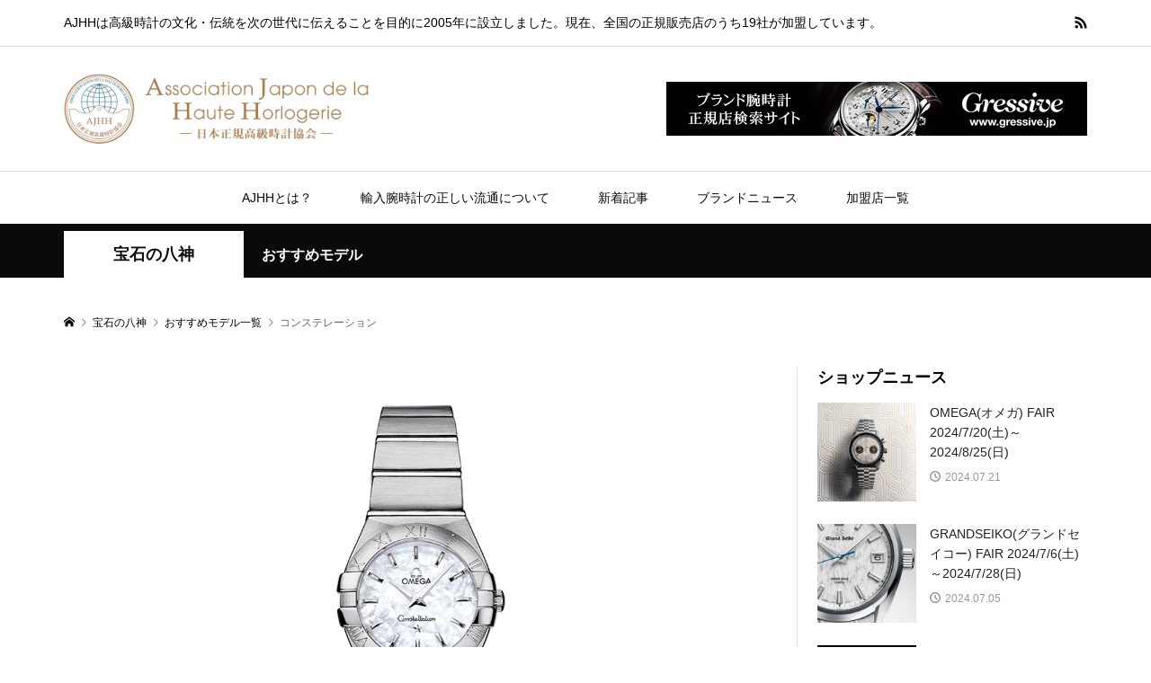

--- FILE ---
content_type: text/html; charset=UTF-8
request_url: https://www.ajhh.jp/hassin/recommend/housekinohassin/393
body_size: 9958
content:
<!DOCTYPE html>
<html lang="ja">
  <head >
    <meta charset="UTF-8">
    <meta name="description" content="宝石の八神がおすすめするモデル オメガ「コンステレーション」のページです。">
    <meta name="viewport" content="width=device-width">
    
	<!-- Google Tag Manager -->
	<script>(function(w,d,s,l,i){w[l]=w[l]||[];w[l].push({'gtm.start':
	new Date().getTime(),event:'gtm.js'});var f=d.getElementsByTagName(s)[0],
	j=d.createElement(s),dl=l!='dataLayer'?'&l='+l:'';j.async=true;j.src=
	'https://www.googletagmanager.com/gtm.js?id='+i+dl;f.parentNode.insertBefore(j,f);
	})(window,document,'script','dataLayer','GTM-WGXH7RD');</script>
	<!-- End Google Tag Manager -->

    <title>オメガ コンステレーション 宝石の八神 &#8211; 全国の高級時計正規販売店19社が加盟するAJHH（日本正規高級時計協会）のオフィシャルサイト</title>
<link rel='dns-prefetch' href='//maps.googleapis.com' />
<link rel='dns-prefetch' href='//s.w.org' />
<link rel='stylesheet' id='wp-block-library-css'  href='https://www.ajhh.jp/hassin/wp-includes/css/dist/block-library/style.min.css?ver=5.0.3' type='text/css' media='all' />
<link rel='stylesheet' id='netsposts_css-css'  href='https://www.ajhh.jp/hassin/wp-content/plugins/network-posts-extended/css/net_posts_extended.css?ver=5.0.3' type='text/css' media='all' />
<link rel='stylesheet' id='chld_thm_cfg_parent-css'  href='https://www.ajhh.jp/hassin/wp-content/themes/ajhh/style.css?ver=5.0.3' type='text/css' media='all' />
<link rel='stylesheet' id='rumble-style-css'  href='https://www.ajhh.jp/hassin/wp-content/themes/ajhh-child/style.css?ver=1.2' type='text/css' media='all' />
<link rel='stylesheet' id='rumble-responsive-css'  href='https://www.ajhh.jp/hassin/wp-content/themes/ajhh-child/responsive.css?ver=1.2' type='text/css' media='all' />
<link rel='stylesheet' id='rumble-slick-css'  href='https://www.ajhh.jp/hassin/wp-content/themes/ajhh/css/slick.min.css?ver=5.0.3' type='text/css' media='all' />
<script type='text/javascript' src='https://www.ajhh.jp/hassin/wp-includes/js/jquery/jquery.js?ver=1.12.4'></script>
<script type='text/javascript' src='https://www.ajhh.jp/hassin/wp-includes/js/jquery/jquery-migrate.min.js?ver=1.4.1'></script>
<link rel='https://api.w.org/' href='https://www.ajhh.jp/wp-json/' />
<link rel="EditURI" type="application/rsd+xml" title="RSD" href="https://www.ajhh.jp/xmlrpc.php?rsd" />
<link rel="wlwmanifest" type="application/wlwmanifest+xml" href="https://www.ajhh.jp/wp-includes/wlwmanifest.xml" /> 
<meta name="generator" content="WordPress 5.0.3" />
<link rel="alternate" type="application/json+oembed" href="https://www.ajhh.jp/wp-json/oembed/1.0/embed?url=https%3A%2F%2Fwww.ajhh.jp%2Frecommend%2Fhousekinohassin%2F393" />
<link rel="alternate" type="text/xml+oembed" href="https://www.ajhh.jp/wp-json/oembed/1.0/embed?url=https%3A%2F%2Fwww.ajhh.jp%2Frecommend%2Fhousekinohassin%2F393&#038;format=xml" />
<link rel="shortcut icon" type="image/x-icon" href="https://www.ajhh.jp/hassin/wp-content/uploads/2019/03/favicon.png">
<link rel='canonical' href='' />
<link rel="shortcut icon" href="https://www.ajhh.jp/hassin/wp-content/uploads/2019/03/favicon.png">
<style>
.p-tabbar__item.is-active, .p-tabbar__item.is-active a, .p-index-carousel .slick-arrow:hover { color: #000000; }
.p-copyright, .p-tabbar, .p-headline, .p-cb__item-archive-link__button, .p-page-links a:hover, .p-page-links > span, .p-pager__item a:hover, .p-pager__item .current, .p-entry__next-page__link:hover, .p-widget .searchform::after, .p-widget-search .p-widget-search__submit, .p-widget-list__item-rank, .c-comment__form-submit:hover, c-comment__password-protected, .slick-arrow, .c-pw__btn--register, .c-pw__btn { background-color: #000000; }
.p-page-links a:hover, .p-page-links > span, .p-pager__item a:hover, .p-pager__item .current, .p-author-archive .p-headline, .p-cb__item-header { border-color: #000000; }
.c-comment__tab-item.is-active a, .c-comment__tab-item a:hover, .c-comment__tab-item.is-active p { background-color: rgba(0, 0, 0, 0.7); }
.c-comment__tab-item.is-active a:after, .c-comment__tab-item.is-active p:after { border-top-color: rgba(0, 0, 0, 0.7); }
.p-author__box, .p-entry-news__header, .p-page-links a, .p-pager__item a, .p-pager__item span { background-color: #f7f7f7; }
.p-entry__body a { color: #222222; }
.p-megamenu__bg, .p-global-nav .sub-menu, .p-megamenu__bg .p-float-native-ad-label__small { background-color: #000000; }
.p-megamenu a, .p-global-nav .sub-menu a { color: #ffffff !important; }
.p-megamenu a:hover, .p-megamenu li.is-active > a, .p-global-nav .sub-menu a:hover, .p-global-nav .sub-menu .current-menu-item > a { background-color: #999999; color: #ffffff !important; }
.p-megamenu > ul, .p-global-nav > li.menu-item-has-children > .sub-menu { border-color: #999999; }
.p-native-ad-label, .p-float-native-ad-label, .p-float-native-ad-label__small, .p-article__native-ad-label { background-color: #999999; color: #ffffff; font-size: 11px; }
.cat-item-1 > a, .cat-item-1 .toggle-children, .p-global-nav > li.menu-term-id-1:hover > a, .p-global-nav > li.menu-term-id-1.current-menu-item > a { color: #999999; }
.p-megamenu-term-id-1 a:hover, .p-megamenu-term-id-1 .p-megamenu__current a, .p-megamenu-term-id-1 li.is-active > a, .p-global-nav li.menu-term-id-1 > .sub-menu > li > a:hover, .p-global-nav li.menu-term-id-1 > .sub-menu > .current-menu-item > a { background-color: #999999; }
.p-category-item--1 { background-color: #999999 !important; }
.p-megamenu-term-id-1 > ul, .p-global-nav > li.menu-term-id-1 > .sub-menu { border-color: #999999; }
.cat-item-2 > a, .cat-item-2 .toggle-children, .p-global-nav > li.menu-term-id-2:hover > a, .p-global-nav > li.menu-term-id-2.current-menu-item > a { color: #7f7f7f; }
.p-megamenu-term-id-2 a:hover, .p-megamenu-term-id-2 .p-megamenu__current a, .p-megamenu-term-id-2 li.is-active > a, .p-global-nav li.menu-term-id-2 > .sub-menu > li > a:hover, .p-global-nav li.menu-term-id-2 > .sub-menu > .current-menu-item > a { background-color: #7f7f7f; }
.p-category-item--2 { background-color: #7f7f7f !important; }
.p-megamenu-term-id-2 > ul, .p-global-nav > li.menu-term-id-2 > .sub-menu { border-color: #7f7f7f; }
.cat-item-10 > a, .cat-item-10 .toggle-children, .p-global-nav > li.menu-term-id-10:hover > a, .p-global-nav > li.menu-term-id-10.current-menu-item > a { color: #7f7f7f; }
.p-megamenu-term-id-10 a:hover, .p-megamenu-term-id-10 .p-megamenu__current a, .p-megamenu-term-id-10 li.is-active > a, .p-global-nav li.menu-term-id-10 > .sub-menu > li > a:hover, .p-global-nav li.menu-term-id-10 > .sub-menu > .current-menu-item > a { background-color: #7f7f7f; }
.p-category-item--10 { background-color: #7f7f7f !important; }
.p-megamenu-term-id-10 > ul, .p-global-nav > li.menu-term-id-10 > .sub-menu { border-color: #7f7f7f; }
body { font-family: Verdana, "ヒラギノ角ゴ ProN W3", "Hiragino Kaku Gothic ProN", "メイリオ", Meiryo, sans-serif; }
.p-logo, .p-entry__title, .p-headline, .p-page-header__title, .p-index-slider__item-catch, .p-widget__title, .p-cb__item-headline {
font-family: Segoe UI, "ヒラギノ角ゴ ProN W3", "Hiragino Kaku Gothic ProN", "メイリオ", Meiryo, sans-serif;
}
.c-load--type1 { border: 3px solid rgba(153, 153, 153, 0.2); border-top-color: #000000; }
.p-hover-effect--type1:hover img { -webkit-transform: scale(1) rotate(2deg); transform: scale(1) rotate(2deg); }
.p-hover-effect--type2 img { margin-left: -8px; }
.p-hover-effect--type2:hover img { margin-left: 8px; }
.p-hover-effect--type2:hover .p-hover-effect__image { background: #000000; }
.p-hover-effect--type2:hover img { opacity: 0.6 }
.p-hover-effect--type3:hover .p-hover-effect__image { background: #ffffff; }
.p-hover-effect--type3:hover img { opacity: 0.6; }
.p-entry__title { font-size: 20px; }
.p-entry__title, .p-article__title { color: #222222 }
.p-entry__body { font-size: 15px; }
.p-entry__body, .p-author__desc, .p-blog-archive__item-excerpt { color: #494949; }
.p-entry-news__title { font-size: 24px; }
.p-entry-news__title, .p-article-news__title { color: #000000 }
.p-entry-news__body { color: #666666; font-size: 16px; }
body.l-header__fix .is-header-fixed .l-header__bar { background: rgba(10, 10, 10, 0.8); }
.l-header a, .p-global-nav > li > a { color: #0a0a0a; }
.p-logo__header--text a { font-size: 32px; }
.p-logo__footer--text a { font-size: 32px; }
@media only screen and (max-width: 991px) {
	.l-header__bar--mobile { background-color: rgba(10, 10, 10, 0.8); }
	.p-logo__header--mobile.p-logo__header--text a { font-size: 24px; }
	.p-global-nav { background-color: rgba(0,0,0, 0.8); }
	.p-global-nav a, .p-global-nav .sub-menu a, .p-global-nav .menu-item-has-children > a > span::before { color: #ffffff !important; }
	.p-logo__footer--mobile.p-logo__footer--text a { font-size: 24px; }
	.p-entry__title { font-size: 16px; }
	.p-entry__body { font-size: 13px; }
	.p-entry-news__title { font-size: 18px; }
	.p-entry-news__body { font-size: 14px; }
}
</style>
<style type="text/css">

</style>

  </head>
  <body class="recommend-template-default single single-recommend postid-393 is-responsive l-header__fix l-header__fix--mobile">

	<!-- Google Tag Manager (noscript) -->
	<noscript><iframe src="https://www.googletagmanager.com/ns.html?id=GTM-WGXH7RD"
	height="0" width="0" style="display:none;visibility:hidden"></iframe></noscript>
	<!-- End Google Tag Manager (noscript) -->

          <div id="site_loader_overlay">
        <div id="site_loader_animation" class="c-load--type1">
                  </div>
      </div>
        <div id="site_wrap">
      <header id="js-header" class="l-header">
                    <div class="p-header__logo--mobile l-header__bar--mobile">
              <div class="p-logo p-logo__header--mobile p-logo__header--retina">
                <a href="https://www.ajhh.jp/"><img src="https://www.ajhh.jp/hassin/wp-content/uploads/2019/03/ajhh_logo.png" alt="全国の高級時計正規販売店19社が加盟するAJHH（日本正規高級時計協会）のオフィシャルサイト" width="169"></a>
              </div>
              <a href="#" id="js-menu-button" class="p-menu-button c-menu-button"></a>
            </div>
                      <div class="p-header__top u-clearfix">
            <div class="l-inner">
              				<div class="p-header-description">AJHHは高級時計の文化・伝統を次の世代に伝えることを目的に2005年に設立しました。現在、全国の正規販売店のうち19社が加盟しています。</div>
                <div class="u-right">
                                      <ul class="p-social-nav">
                      <li class="p-social-nav__item">
<style type="text/css">
<!--

.prisna-gwt-align-left {
	text-align: left !important;
}
.prisna-gwt-align-right {
	text-align: right !important;
}



body {
	top: 0 !important;
}
.goog-te-banner-frame {
	display: none !important;
	visibility: hidden !important;
}

.goog-tooltip,
.goog-tooltip:hover {
	display: none !important;
}
.goog-text-highlight {
	background-color: transparent !important;
	border: none !important;
	box-shadow: none !important;
}
.goog-te-gadget-simple {
    border-left: 0px;
    border-top: 0px;
    border-bottom: 0px;
    border-right: 0px;
}
-->
</style>



<div id="google_translate_element" class="prisna-gwt-align-left"></div>
<script type="text/javascript">
/*<![CDATA[*/
function initializeGoogleTranslateElement() {
	new google.translate.TranslateElement({
		pageLanguage: "ja",
		layout: google.translate.TranslateElement.InlineLayout.SIMPLE,
		includedLanguages: "zh-CN,zh-TW,en,ja,ko"
	}, "google_translate_element");
}
/*]]>*/
</script>
<script type="text/javascript" src="//translate.google.com/translate_a/element.js?cb=initializeGoogleTranslateElement"></script></li>
                      <li class="p-social-nav__item p-social-nav__item--rss"><a href="https://www.ajhh.jp/feed" target="_blank"></a></li>                    </ul>
                                    </div>
                            </div>
          </div>
                  <div class="p-header__logo has-ad">
          <div class="l-inner">
                          <div class="p-logo p-logo__header">
                <a href="https://www.ajhh.jp/"><img src="https://www.ajhh.jp/hassin/wp-content/uploads/2019/03/ajhh_logo.png" alt="全国の高級時計正規販売店19社が加盟するAJHH（日本正規高級時計協会）のオフィシャルサイト"></a>
              </div>
              				<div class="p-header__ad"><a href="https://www.gressive.jp/" target="_blank"><img src="https://www.ajhh.jp/hassin/wp-content/uploads/2019/03/468_60.jpg" alt=""></a></div>
          </div>
        </div>

        <nav class="p-header__gnav l-header__bar"><ul id="js-global-nav" class="l-inner p-global-nav u-clearfix"><li id="menu-item-560" class="menu-item menu-item-type-post_type menu-item-object-page menu-item-560"><a href="https://www.ajhh.jp/about">AJHHとは？<span></span></a></li>
<li id="menu-item-559" class="menu-item menu-item-type-post_type menu-item-object-page menu-item-559"><a href="https://www.ajhh.jp/circulation">輸入腕時計の正しい流通について<span></span></a></li>
<li id="menu-item-561" class="menu-megamenu menu-item menu-item-type-taxonomy menu-item-object-category menu-item-has-children menu-item-561"><a href="https://www.ajhh.jp/category/contents">新着記事<span></span></a>
<ul class="sub-menu">
	<li id="menu-item-588" class="menu-item menu-item-type-taxonomy menu-item-object-category menu-item-588"><a href="https://www.ajhh.jp/category/contents">新着記事一覧<span></span></a></li>
</ul>
</li>
<li id="menu-item-565" class="menu-megamenu menu-item menu-item-type-taxonomy menu-item-object-category menu-item-has-children menu-item-565"><a href="https://www.ajhh.jp/category/brand-news">ブランドニュース<span></span></a>
<ul class="sub-menu">
	<li id="menu-item-587" class="menu-item menu-item-type-taxonomy menu-item-object-category menu-item-587"><a href="https://www.ajhh.jp/category/brand-news">ブランドニュース一覧<span></span></a></li>
</ul>
</li>
<li id="menu-item-624" class="menu-item menu-item-type-post_type menu-item-object-page menu-item-624"><a href="https://www.ajhh.jp/shoplist">加盟店一覧<span></span></a></li>
</ul></nav>
            <div id="p-megamenu--561" class="p-megamenu p-megamenu--type3 p-megamenu-parent-category p-megamenu-term-id-10">
              <ul class="l-inner p-megamenu__bg">
                                    <li class="is-active">
                      <a href="https://www.ajhh.jp/category/contents">コンテンツ</a>
                                              <ul class="sub-menu p-megamenu__bg">
                                                        <li><a class="p-hover-effect--type3" href="https://www.ajhh.jp/contents/15969"><div class="p-megamenu__image p-hover-effect__image js-object-fit-cover"><img src="https://www.ajhh.jp/hassin/wp-content/uploads/2025/01/250121_title01-600x600.jpg" alt=""></div>AJHHの創立20周年を記念するグランドセイコーの限...</a></li>
                                                              <li><a class="p-hover-effect--type3" href="https://www.ajhh.jp/contents/15835"><div class="p-megamenu__image p-hover-effect__image js-object-fit-cover"><img src="https://www.ajhh.jp/hassin/wp-content/uploads/2024/11/241127_thumb-600x400.jpg" alt=""></div>創業100周年を迎えたダミアーニとAJHH加盟店による...</a></li>
                                                              <li><a class="p-hover-effect--type3" href="https://www.ajhh.jp/contents/14585"><div class="p-megamenu__image p-hover-effect__image js-object-fit-cover"><img src="https://www.ajhh.jp/hassin/wp-content/uploads/2024/01/main_22-600x600.jpg" alt=""></div>Grand Seiko × AJHH「信州 時の匠工房」で出会った...</a></li>
                                                              <li><a class="p-hover-effect--type3" href="https://www.ajhh.jp/contents/13828"><div class="p-megamenu__image p-hover-effect__image js-object-fit-cover"><img src="https://www.ajhh.jp/hassin/wp-content/uploads/2023/08/230804_1-600x600.jpg" alt=""></div>高級時計は、誰のためにあるのか？</a></li>
                                                        </ul>
                                            </li>
                                  </ul>
            </div>
                        <div id="p-megamenu--565" class="p-megamenu p-megamenu--type3 p-megamenu-parent-category p-megamenu-term-id-2">
              <ul class="l-inner p-megamenu__bg">
                                    <li class="is-active">
                      <a href="https://www.ajhh.jp/category/brand-news">ブランドNEWS</a>
                                              <ul class="sub-menu p-megamenu__bg">
                                                        <li><a class="p-hover-effect--type3" href="https://www.ajhh.jp/brand-news/17743"><div class="p-megamenu__image p-hover-effect__image js-object-fit-cover"><img src="https://www.ajhh.jp/hassin/wp-content/uploads/2026/01/title_2675-600x486.jpg" alt=""></div>2026新作 野球日本代表・侍ジャパンを讃える日本限...</a></li>
                                                              <li><a class="p-hover-effect--type3" href="https://www.ajhh.jp/brand-news/17746"><div class="p-megamenu__image p-hover-effect__image js-object-fit-cover"><img src="https://www.ajhh.jp/hassin/wp-content/uploads/2026/01/title_2673-600x486.jpg" alt=""></div>2026新作 オメガ、ブラックとホワイトを纏った新作...</a></li>
                                                              <li><a class="p-hover-effect--type3" href="https://www.ajhh.jp/brand-news/17749"><div class="p-megamenu__image p-hover-effect__image js-object-fit-cover"><img src="https://www.ajhh.jp/hassin/wp-content/uploads/2026/01/title_2670-600x486.jpg" alt=""></div>2026新作 伊万里鍋島焼の美しさの新境地に至る限定...</a></li>
                                                              <li><a class="p-hover-effect--type3" href="https://www.ajhh.jp/brand-news/17736"><div class="p-megamenu__image p-hover-effect__image js-object-fit-cover"><img src="https://www.ajhh.jp/hassin/wp-content/uploads/2026/01/title_2672-600x486.jpg" alt=""></div>スイス独立系時計ブランド「オートランス」、日本...</a></li>
                                                        </ul>
                                            </li>
                                  </ul>
            </div>
                  </header>
      <main class="l-main">
      <div class="p-header-band" style="background-color: #0a0a0a">
      <ul class="p-header-band__inner l-inner u-clearfix">
        			<li class="p-header-band__item is-active"><a href="https://www.ajhh.jp/hassin/shop/housekinohassin/" style="color: #0a0a0a">宝石の八神</a></li>
			<li class="p-header-band__item p-header-band__item-desc"><span>おすすめモデル</span></li>

      </ul>
    </div>
    <div class="p-breadcrumb c-breadcrumb">
  <ul class="p-breadcrumb__inner c-breadcrumb__inner l-inner">
    <li class="p-breadcrumb__item c-breadcrumb__item p-breadcrumb__item--home c-breadcrumb__item--home">
      <a href="/"><span>HOME</span></a>
    </li>

          <li class="p-breadcrumb__item c-breadcrumb__item">
        <a href="https://www.ajhh.jp/hassin/shop/housekinohassin/">
          <span>宝石の八神</span>
        </a>
        
      </li>
              <li class="p-breadcrumb__item c-breadcrumb__item">
          <a href="https://www.ajhh.jp/hassin/shop-archives/housekinohassin/?post_type=recommend">
            <span>おすすめモデル一覧</span>
          </a>
          
        </li>
        <li class="p-breadcrumb__item c-breadcrumb__item">
          <span>コンステレーション</span>
        </li>
              </ul>
</div>
        <div class="l-inner l-3columns l-layout-type1">
                  <article class="p-entry l-primary">
                      <div id="js-archive-slider" class="p-archive-slider p-article-slider">
                              <div class="p-archive-slider__item p-article-slider__item">
                  <div class="p-article-slider__item-thumbnail p-hover-effect__image js-object-fit-cover">
                    <img src="https://www.ajhh.jp/hassin/wp-content/uploads/sites/19/2019/12/オメガ_123.10.24.60.05.001_888.jpg" class="attachment-size2 size-size2 wp-post-image" alt="" />
                  </div>
                </div>
                          </div>
                    <div class="p-entry__inner">
            <div class="p-entry__header">
              <h1 class="p-entry__title">オメガ<br />コンステレーション</h1>
              <ul class="p-entry__meta-top u-clearfix">
                                  <li class="p-entry__date p-article__date"><time datetime="2019-12-11">2019.12.11</time></li>
                                </ul>
            </div>
                        <div class="p-entry__body">
              123.10.24.60.05.001<br />
ステンレスケース<br />
ケース径24ｍｍ<br />
クオーツ<br />
10気圧防水<br />
ステンレスブレス              <br />価格：&yen;308,000（税込）<br /><p class="p-article__meta">※2019年12月11日に掲載した時点の価格です。</p>              <p>※2019年12月時点での情報です。掲載当時の情報のため、変更されている可能性がございます。ご了承ください。</p>
            </div>
                      </div>
                        <section class="p-entry__related">
                                  <h2 class="p-headline">関連モデル</h2>
                                  <div class="p-entry__related-items">
                                      <article class="p-entry__related-item">
                      <a class="p-hover-effect--type3" href="https://www.ajhh.jp/hassin/recommend/housekinohassin/637">
                        <div class="p-entry__related-item__thumbnail p-hover-effect__image js-object-fit-cover">
                          								<img width="300" height="300" src="https://www.ajhh.jp/hassin/wp-content/uploads/sites/19/2020/01/オメガ_326.30.40.50.01.001_888-300x300.jpg" class="attachment-size1 size-size1 wp-post-image" alt="" />
                        </div>
                        <h3 class="p-entry__related-item__title p-article__title">
                          オメガ<br />
                                                    スピードマスター レーシング                        </h3>
                                                  <p class="p-entry__related-item__meta p-article__meta"><time class="p-article__date" datetime="2020-01-31">2020.01.31</time></p>
                                                </a>
                    </article>
                                        <article class="p-entry__related-item">
                      <a class="p-hover-effect--type3" href="https://www.ajhh.jp/hassin/recommend/housekinohassin/1031">
                        <div class="p-entry__related-item__thumbnail p-hover-effect__image js-object-fit-cover">
                          								<img width="300" height="300" src="https://www.ajhh.jp/hassin/wp-content/uploads/sites/19/2022/07/OMEGA_332.10.41.51.10.001-1_580-300x300.jpg" class="attachment-size1 size-size1 wp-post-image" alt="" />
                        </div>
                        <h3 class="p-entry__related-item__title p-article__title">
                          オメガ<br />
                                                    オメガ スピードマスター’57                        </h3>
                                                  <p class="p-entry__related-item__meta p-article__meta"><time class="p-article__date" datetime="2022-07-11">2022.07.11</time></p>
                                                </a>
                    </article>
                                        <article class="p-entry__related-item">
                      <a class="p-hover-effect--type3" href="https://www.ajhh.jp/hassin/recommend/housekinohassin/399">
                        <div class="p-entry__related-item__thumbnail p-hover-effect__image js-object-fit-cover">
                          								<img width="300" height="300" src="https://www.ajhh.jp/hassin/wp-content/uploads/sites/19/2019/12/オメガ_324.30.38.50.01.001_888-300x300.jpg" class="attachment-size1 size-size1 wp-post-image" alt="" />
                        </div>
                        <h3 class="p-entry__related-item__title p-article__title">
                          オメガ<br />
                                                    スピードマスター                        </h3>
                                                  <p class="p-entry__related-item__meta p-article__meta"><time class="p-article__date" datetime="2019-12-11">2019.12.11</time></p>
                                                </a>
                    </article>
                                        <article class="p-entry__related-item">
                      <a class="p-hover-effect--type3" href="https://www.ajhh.jp/hassin/recommend/housekinohassin/641">
                        <div class="p-entry__related-item__thumbnail p-hover-effect__image js-object-fit-cover">
                          								<img width="300" height="300" src="https://www.ajhh.jp/hassin/wp-content/uploads/sites/19/2020/01/オメガ_210.30.42.20.03.001_888-300x300.jpg" class="attachment-size1 size-size1 wp-post-image" alt="" />
                        </div>
                        <h3 class="p-entry__related-item__title p-article__title">
                          オメガ<br />
                                                    シーマスター ダイバー300                        </h3>
                                                  <p class="p-entry__related-item__meta p-article__meta"><time class="p-article__date" datetime="2020-01-31">2020.01.31</time></p>
                                                </a>
                    </article>
                                        <article class="p-entry__related-item">
                      <a class="p-hover-effect--type3" href="https://www.ajhh.jp/hassin/recommend/housekinohassin/342">
                        <div class="p-entry__related-item__thumbnail p-hover-effect__image js-object-fit-cover">
                          								<img width="300" height="300" src="https://www.ajhh.jp/hassin/wp-content/uploads/sites/19/2019/11/オメガ_123.15.24.60.01.001_888-300x300.jpg" class="attachment-size1 size-size1 wp-post-image" alt="" />
                        </div>
                        <h3 class="p-entry__related-item__title p-article__title">
                          オメガ<br />
                                                    コンステレーション                        </h3>
                                                  <p class="p-entry__related-item__meta p-article__meta"><time class="p-article__date" datetime="2019-11-29">2019.11.29</time></p>
                                                </a>
                    </article>
                                        <article class="p-entry__related-item">
                      <a class="p-hover-effect--type3" href="https://www.ajhh.jp/hassin/recommend/housekinohassin/570">
                        <div class="p-entry__related-item__thumbnail p-hover-effect__image js-object-fit-cover">
                          								<img width="300" height="300" src="https://www.ajhh.jp/hassin/wp-content/uploads/sites/19/2020/01/オメガ_231.10.30.60.06.001_888-300x300.jpg" class="attachment-size1 size-size1 wp-post-image" alt="" />
                        </div>
                        <h3 class="p-entry__related-item__title p-article__title">
                          オメガ<br />
                                                    シーマスター アクアテラ                        </h3>
                                                  <p class="p-entry__related-item__meta p-article__meta"><time class="p-article__date" datetime="2020-01-16">2020.01.16</time></p>
                                                </a>
                    </article>
                                        <article class="p-entry__related-item">
                      <a class="p-hover-effect--type3" href="https://www.ajhh.jp/hassin/recommend/housekinohassin/608">
                        <div class="p-entry__related-item__thumbnail p-hover-effect__image js-object-fit-cover">
                          								<img width="150" height="150" src="https://www.ajhh.jp/hassin/wp-content/uploads/sites/19/2020/01/オメガ_210.32.42.20.01.001_888-150x150-1.jpg" class="attachment-size1 size-size1 wp-post-image" alt="" />
                        </div>
                        <h3 class="p-entry__related-item__title p-article__title">
                          オメガ<br />
                                                    シーマスター ダイバー300                        </h3>
                                                  <p class="p-entry__related-item__meta p-article__meta"><time class="p-article__date" datetime="2020-01-25">2020.01.25</time></p>
                                                </a>
                    </article>
                                        <article class="p-entry__related-item">
                      <a class="p-hover-effect--type3" href="https://www.ajhh.jp/hassin/recommend/housekinohassin/586">
                        <div class="p-entry__related-item__thumbnail p-hover-effect__image js-object-fit-cover">
                          								<img width="300" height="300" src="https://www.ajhh.jp/hassin/wp-content/uploads/sites/19/2020/01/オメガ_215.32.44.21.01.001_888-300x300.jpg" class="attachment-size1 size-size1 wp-post-image" alt="" />
                        </div>
                        <h3 class="p-entry__related-item__title p-article__title">
                          オメガ<br />
                                                    シーマスター プラネット オーシャン 600M                        </h3>
                                                  <p class="p-entry__related-item__meta p-article__meta"><time class="p-article__date" datetime="2020-01-18">2020.01.18</time></p>
                                                </a>
                    </article>
                                        <article class="p-entry__related-item">
                      <a class="p-hover-effect--type3" href="https://www.ajhh.jp/hassin/recommend/housekinohassin/799">
                        <div class="p-entry__related-item__thumbnail p-hover-effect__image js-object-fit-cover">
                          								<img width="300" height="300" src="https://www.ajhh.jp/hassin/wp-content/uploads/sites/19/2021/08/210.32.42.20.03.001-300x300.jpg" class="attachment-size1 size-size1 wp-post-image" alt="" />
                        </div>
                        <h3 class="p-entry__related-item__title p-article__title">
                          オメガ<br />
                                                    オメガ シーマスター ダイバー300M                        </h3>
                                                  <p class="p-entry__related-item__meta p-article__meta"><time class="p-article__date" datetime="2021-08-23">2021.08.23</time></p>
                                                </a>
                    </article>
                                        <article class="p-entry__related-item">
                      <a class="p-hover-effect--type3" href="https://www.ajhh.jp/hassin/recommend/housekinohassin/386">
                        <div class="p-entry__related-item__thumbnail p-hover-effect__image js-object-fit-cover">
                          								<img width="300" height="300" src="https://www.ajhh.jp/hassin/wp-content/uploads/sites/19/2019/12/オメガ_311.30.42.30.01.005_600-300x300.jpg" class="attachment-size1 size-size1 wp-post-image" alt="" />
                        </div>
                        <h3 class="p-entry__related-item__title p-article__title">
                          オメガ<br />
                                                    スピードマスター ムーンウォッチ                        </h3>
                                                  <p class="p-entry__related-item__meta p-article__meta"><time class="p-article__date" datetime="2019-12-07">2019.12.07</time></p>
                                                </a>
                    </article>
                                    </div>
              </section>
                                    <section class="p-author" style="margin-top: 50px;">
              <h2 class="p-headline">宝石の八神</h2>
              <div class="p-author__box u-clearfix">
                <div class="p-author__thumbnail js-object-fit-cover">
                  <img alt='宝石の八神' src='https://www.ajhh.jp/hassin/wp-content/uploads/sites/19/2019/04/宝石の八神_avatar_1554714601-855x600.jpg' class='avatar avatar-855x600 photo' height='600' width='855' />                </div>
                <div class="p-author__info">
                  <strong>HASSIN</strong>
                  <br />
                  &#12306;474-0061<br />                  愛知県 大府市共和町3丁目8番地9<br />                  TEL：<a href="tel:0562-48-8811">0562-48-8811</a><br />                  FAX：0562-46-6857<br />                  営業時間　11:00～19:00<br />
定休日　火曜日<br />                    <div class="p-author__desc">
                      【アクセス】<br />
■最寄りのインターチェンジ<br />
伊勢湾岸道路　大府インター／名古屋高速道路　大高インター／知多半島道路　大府西インター／名二環　有松インター／国道23号線　共和インター<br />
■最寄駅<br />
JR東海道本線　共和駅下車すぐ<br />
<br />
【駐車場】<br />
無料駐車場　30台完備                    </div>
                                        <ul class="p-social-nav"><li class="p-social-nav__item p-social-nav__item--url"><a href="https://www.hassin.co.jp" target="_blank"></a></li><li class="p-social-nav__item p-social-nav__item--facebook"><a href="https://www.facebook.com/jeweler.hassin" target="_blank"></a></li><li class="p-social-nav__item p-social-nav__item--twitter"><a href="https://twitter.com/hassin_jeweler" target="_blank"></a></li><li class="p-social-nav__item p-social-nav__item--instagram"><a href="https://www.instagram.com/hassin_since1971/" target="_blank"></a></li><li class="p-social-nav__item p-social-nav__item--youtube"><a href="https://www.youtube.com/channel/UCz2uCYocsf9SoB38k6iO9yA" target="_blank"></a></li><li class="p-social-nav__item p-social-nav__item--contact"><a href="https://www.hassin.co.jp/contact/" target="_blank"></a></li></ul>
                                    </div>
              </div>
            </section>
                    </article>
        		<aside class="p-sidebar p-sidebar-a l-secondary">
			<div class="p-sidebar__inner l-secondary__inner">
<div class="p-widget styled_post_list_custom_widget multisite-shared-sidebar" id="styled_post_list_custom_widget-49">
<h2 class="p-widget__title">ショップニュース</h2>
<ul class="p-widget-list p-widget-list__type2">
          <li class="p-widget-list__item u-clearfix">
            <a class="p-hover-effect--type3" href="https://www.ajhh.jp/hassin/news/housekinohassin/1326">
              <div class="p-widget-list__item-thumbnail p-hover-effect__image js-object-fit-cover"><img width="300" height="300" src="https://www.ajhh.jp/hassin/wp-content/uploads/sites/19/2024/07/omega_fair_2024_7_FAIR_800_800-300x300.jpg" class="attachment-size1 size-size1 wp-post-image" alt="" /></div>
              <div class="p-widget-list__item-info">
                <h3 class="p-widget-list__item-title p-article__title">
                                    OMEGA(オメガ) FAIR 2024/7/20(土)～2024/8/25(日)                </h3>
                                  <p class="p-widget-list__item-meta p-article__meta">
                                        <time class="p-widget-list__item-date p-article__date" datetime="2024-07-21">2024.07.21</time>
                  </p>
                                </div>
            </a>
          </li>
                  <li class="p-widget-list__item u-clearfix">
            <a class="p-hover-effect--type3" href="https://www.ajhh.jp/hassin/news/housekinohassin/1324">
              <div class="p-widget-list__item-thumbnail p-hover-effect__image js-object-fit-cover"><img width="300" height="300" src="https://www.ajhh.jp/hassin/wp-content/uploads/sites/19/2024/07/grandseiko_fair_2024_7_800-800-300x300.jpg" class="attachment-size1 size-size1 wp-post-image" alt="" /></div>
              <div class="p-widget-list__item-info">
                <h3 class="p-widget-list__item-title p-article__title">
                                    GRANDSEIKO(グランドセイコー) FAIR 2024/7/6(土)～2024/7/28(日)                </h3>
                                  <p class="p-widget-list__item-meta p-article__meta">
                                        <time class="p-widget-list__item-date p-article__date" datetime="2024-07-05">2024.07.05</time>
                  </p>
                                </div>
            </a>
          </li>
                  <li class="p-widget-list__item u-clearfix">
            <a class="p-hover-effect--type3" href="https://www.ajhh.jp/hassin/news/housekinohassin/1322">
              <div class="p-widget-list__item-thumbnail p-hover-effect__image js-object-fit-cover"><img width="300" height="300" src="https://www.ajhh.jp/hassin/wp-content/uploads/sites/19/2024/06/CHANELfair_202406_FAIR_800_800-300x300.jpg" class="attachment-size1 size-size1 wp-post-image" alt="" /></div>
              <div class="p-widget-list__item-info">
                <h3 class="p-widget-list__item-title p-article__title">
                                    CHANEL（シャネル）フェア 2024/6/15(土)-2024/7/7(日)                </h3>
                                  <p class="p-widget-list__item-meta p-article__meta">
                                        <time class="p-widget-list__item-date p-article__date" datetime="2024-06-16">2024.06.16</time>
                  </p>
                                </div>
            </a>
          </li>
                  <li class="p-widget-list__item u-clearfix">
            <a class="p-hover-effect--type3" href="https://www.ajhh.jp/hassin/news/housekinohassin/1320">
              <div class="p-widget-list__item-thumbnail p-hover-effect__image js-object-fit-cover"><img width="300" height="300" src="https://www.ajhh.jp/hassin/wp-content/uploads/sites/19/2024/06/MR-G_FAIR_2024_6_FAIR_800_800-300x300.jpg" class="attachment-size1 size-size1 wp-post-image" alt="" /></div>
              <div class="p-widget-list__item-info">
                <h3 class="p-widget-list__item-title p-article__title">
                                    MR-G FAIR 2024/6/15(土)～2024/7/14(日)                </h3>
                                  <p class="p-widget-list__item-meta p-article__meta">
                                        <time class="p-widget-list__item-date p-article__date" datetime="2024-06-16">2024.06.16</time>
                  </p>
                                </div>
            </a>
          </li>
                  <li class="p-widget-list__item u-clearfix">
            <a class="p-hover-effect--type3" href="https://www.ajhh.jp/hassin/news/housekinohassin/1292">
              <div class="p-widget-list__item-thumbnail p-hover-effect__image js-object-fit-cover"><img width="300" height="300" src="https://www.ajhh.jp/hassin/wp-content/uploads/sites/19/2024/03/mr-g_fair-300x300.jpg" class="attachment-size1 size-size1 wp-post-image" alt="" /></div>
              <div class="p-widget-list__item-info">
                <h3 class="p-widget-list__item-title p-article__title">
                                    MR-G FAIR 2024/3/16(土)～2024/4/7(日)                </h3>
                                  <p class="p-widget-list__item-meta p-article__meta">
                                        <time class="p-widget-list__item-date p-article__date" datetime="2024-03-18">2024.03.18</time>
                  </p>
                                </div>
            </a>
          </li>
        </ul>
<p><a href="/hassin/shop-archives/housekinohassin?post_type=news">ショップニュース一覧 &gt;</a></p>
</div>
<div class="p-widget tcdw_shop_brands_list_widget multisite-shared-sidebar" id="tcdw_shop_brands_list_widget-12">
<h2 class="p-widget__title">取り扱いブランド</h2>
      <div class="cp_box over">
        <input id="cp01" type="checkbox">
        <label for="cp01"></label>
        <div class="cp_container">
          <ul id="brandlist01" class="p-widget-list p-widget-list__type3">
                            <li class="p-widget-list__item">
                  <h3 class="p-widget-list__item-title p-article__title">ASTRON</h3>
                  <p class="p-widget-list__item-meta p-article__meta">
                    <span class="p-widget-list__item-category p-article__category">アストロン</span>
                  </p>
                </li>
                                <li class="p-widget-list__item">
                  <h3 class="p-widget-list__item-title p-article__title">Baby-G</h3>
                  <p class="p-widget-list__item-meta p-article__meta">
                    <span class="p-widget-list__item-category p-article__category">ベイビージー</span>
                  </p>
                </li>
                                <li class="p-widget-list__item">
                  <h3 class="p-widget-list__item-title p-article__title">BAUME & MERCIER</h3>
                  <p class="p-widget-list__item-meta p-article__meta">
                    <span class="p-widget-list__item-category p-article__category">ボーム＆メルシエ</span>
                  </p>
                </li>
                                <li class="p-widget-list__item">
                  <h3 class="p-widget-list__item-title p-article__title">BOUCHERON</h3>
                  <p class="p-widget-list__item-meta p-article__meta">
                    <span class="p-widget-list__item-category p-article__category">ブシュロン</span>
                  </p>
                </li>
                                <li class="p-widget-list__item">
                  <h3 class="p-widget-list__item-title p-article__title">BREGUET</h3>
                  <p class="p-widget-list__item-meta p-article__meta">
                    <span class="p-widget-list__item-category p-article__category">ブレゲ</span>
                  </p>
                </li>
                                <li class="p-widget-list__item">
                  <h3 class="p-widget-list__item-title p-article__title">BVLGARI</h3>
                  <p class="p-widget-list__item-meta p-article__meta">
                    <span class="p-widget-list__item-category p-article__category">ブルガリ</span>
                  </p>
                </li>
                                <li class="p-widget-list__item">
                  <h3 class="p-widget-list__item-title p-article__title">Cartier</h3>
                  <p class="p-widget-list__item-meta p-article__meta">
                    <span class="p-widget-list__item-category p-article__category">カルティエ</span>
                  </p>
                </li>
                                <li class="p-widget-list__item">
                  <h3 class="p-widget-list__item-title p-article__title">CENTURY</h3>
                  <p class="p-widget-list__item-meta p-article__meta">
                    <span class="p-widget-list__item-category p-article__category">センチュリー</span>
                  </p>
                </li>
                                <li class="p-widget-list__item">
                  <h3 class="p-widget-list__item-title p-article__title">CHANEL</h3>
                  <p class="p-widget-list__item-meta p-article__meta">
                    <span class="p-widget-list__item-category p-article__category">シャネル</span>
                  </p>
                </li>
                                <li class="p-widget-list__item">
                  <h3 class="p-widget-list__item-title p-article__title">CORUM</h3>
                  <p class="p-widget-list__item-meta p-article__meta">
                    <span class="p-widget-list__item-category p-article__category">コルム</span>
                  </p>
                </li>
                                <li class="p-widget-list__item">
                  <h3 class="p-widget-list__item-title p-article__title">CVSTOS</h3>
                  <p class="p-widget-list__item-meta p-article__meta">
                    <span class="p-widget-list__item-category p-article__category">クストス</span>
                  </p>
                </li>
                                <li class="p-widget-list__item">
                  <h3 class="p-widget-list__item-title p-article__title">EDOX</h3>
                  <p class="p-widget-list__item-meta p-article__meta">
                    <span class="p-widget-list__item-category p-article__category">エドックス</span>
                  </p>
                </li>
                                <li class="p-widget-list__item">
                  <h3 class="p-widget-list__item-title p-article__title">Grand Seiko</h3>
                  <p class="p-widget-list__item-meta p-article__meta">
                    <span class="p-widget-list__item-category p-article__category">グランドセイコー</span>
                  </p>
                </li>
                                <li class="p-widget-list__item">
                  <h3 class="p-widget-list__item-title p-article__title">HAMILTON</h3>
                  <p class="p-widget-list__item-meta p-article__meta">
                    <span class="p-widget-list__item-category p-article__category">ハミルトン</span>
                  </p>
                </li>
                                <li class="p-widget-list__item">
                  <h3 class="p-widget-list__item-title p-article__title">G-SHOCK</h3>
                  <p class="p-widget-list__item-meta p-article__meta">
                    <span class="p-widget-list__item-category p-article__category">ジーショック</span>
                  </p>
                </li>
                                <li class="p-widget-list__item">
                  <h3 class="p-widget-list__item-title p-article__title">HARRY WINSTON</h3>
                  <p class="p-widget-list__item-meta p-article__meta">
                    <span class="p-widget-list__item-category p-article__category">ハリー・ウィンストン</span>
                  </p>
                </li>
                                <li class="p-widget-list__item">
                  <h3 class="p-widget-list__item-title p-article__title">HUBLOT</h3>
                  <p class="p-widget-list__item-meta p-article__meta">
                    <span class="p-widget-list__item-category p-article__category">ウブロ</span>
                  </p>
                </li>
                                <li class="p-widget-list__item">
                  <h3 class="p-widget-list__item-title p-article__title">I.T.A.</h3>
                  <p class="p-widget-list__item-meta p-article__meta">
                    <span class="p-widget-list__item-category p-article__category">アイ･ティー･エー</span>
                  </p>
                </li>
                                <li class="p-widget-list__item">
                  <h3 class="p-widget-list__item-title p-article__title">IWC</h3>
                  <p class="p-widget-list__item-meta p-article__meta">
                    <span class="p-widget-list__item-category p-article__category">アイ・ダブリュー・シー</span>
                  </p>
                </li>
                                <li class="p-widget-list__item">
                  <h3 class="p-widget-list__item-title p-article__title">loree Rodkin</h3>
                  <p class="p-widget-list__item-meta p-article__meta">
                    <span class="p-widget-list__item-category p-article__category">ローリーロドキン</span>
                  </p>
                </li>
                                <li class="p-widget-list__item">
                  <h3 class="p-widget-list__item-title p-article__title">LUKIA</h3>
                  <p class="p-widget-list__item-meta p-article__meta">
                    <span class="p-widget-list__item-category p-article__category">ルキア</span>
                  </p>
                </li>
                                <li class="p-widget-list__item">
                  <h3 class="p-widget-list__item-title p-article__title">MONTBLANC</h3>
                  <p class="p-widget-list__item-meta p-article__meta">
                    <span class="p-widget-list__item-category p-article__category">モンブラン</span>
                  </p>
                </li>
                                <li class="p-widget-list__item">
                  <h3 class="p-widget-list__item-title p-article__title">MR-G</h3>
                  <p class="p-widget-list__item-meta p-article__meta">
                    <span class="p-widget-list__item-category p-article__category">エムアールジー</span>
                  </p>
                </li>
                                <li class="p-widget-list__item">
                  <h3 class="p-widget-list__item-title p-article__title">MT-G</h3>
                  <p class="p-widget-list__item-meta p-article__meta">
                    <span class="p-widget-list__item-category p-article__category">エムティージー</span>
                  </p>
                </li>
                                <li class="p-widget-list__item">
                  <h3 class="p-widget-list__item-title p-article__title">OCEANUS</h3>
                  <p class="p-widget-list__item-meta p-article__meta">
                    <span class="p-widget-list__item-category p-article__category">オシアナス</span>
                  </p>
                </li>
                                <li class="p-widget-list__item">
                  <h3 class="p-widget-list__item-title p-article__title">PANERAI</h3>
                  <p class="p-widget-list__item-meta p-article__meta">
                    <span class="p-widget-list__item-category p-article__category">パネライ</span>
                  </p>
                </li>
                                <li class="p-widget-list__item">
                  <h3 class="p-widget-list__item-title p-article__title">OMEGA</h3>
                  <p class="p-widget-list__item-meta p-article__meta">
                    <span class="p-widget-list__item-category p-article__category">オメガ</span>
                  </p>
                </li>
                                <li class="p-widget-list__item">
                  <h3 class="p-widget-list__item-title p-article__title">OSSO ITALY</h3>
                  <p class="p-widget-list__item-meta p-article__meta">
                    <span class="p-widget-list__item-category p-article__category">オッソ イタリィ</span>
                  </p>
                </li>
                                <li class="p-widget-list__item">
                  <h3 class="p-widget-list__item-title p-article__title">ROGER DUBUIS</h3>
                  <p class="p-widget-list__item-meta p-article__meta">
                    <span class="p-widget-list__item-category p-article__category">ロジェ・デュブイ</span>
                  </p>
                </li>
                                <li class="p-widget-list__item">
                  <h3 class="p-widget-list__item-title p-article__title">ROLEX</h3>
                  <p class="p-widget-list__item-meta p-article__meta">
                    <span class="p-widget-list__item-category p-article__category">ロレックス</span>
                  </p>
                </li>
                                <li class="p-widget-list__item">
                  <h3 class="p-widget-list__item-title p-article__title">TAG Heuer</h3>
                  <p class="p-widget-list__item-meta p-article__meta">
                    <span class="p-widget-list__item-category p-article__category">タグ・ホイヤー</span>
                  </p>
                </li>
                                <li class="p-widget-list__item">
                  <h3 class="p-widget-list__item-title p-article__title">Gorilla</h3>
                  <p class="p-widget-list__item-meta p-article__meta">
                    <span class="p-widget-list__item-category p-article__category">ゴリラ</span>
                  </p>
                </li>
                                <li class="p-widget-list__item">
                  <h3 class="p-widget-list__item-title p-article__title">EBERHARD</h3>
                  <p class="p-widget-list__item-meta p-article__meta">
                    <span class="p-widget-list__item-category p-article__category">エベラール</span>
                  </p>
                </li>
                                <li class="p-widget-list__item">
                  <h3 class="p-widget-list__item-title p-article__title">BELL & ROSS</h3>
                  <p class="p-widget-list__item-meta p-article__meta">
                    <span class="p-widget-list__item-category p-article__category">ベル＆ロス</span>
                  </p>
                </li>
                                <li class="p-widget-list__item">
                  <h3 class="p-widget-list__item-title p-article__title">BACKES & STRAUSS</h3>
                  <p class="p-widget-list__item-meta p-article__meta">
                    <span class="p-widget-list__item-category p-article__category">バックス ＆ ストラウス</span>
                  </p>
                </li>
                                <li class="p-widget-list__item">
                  <h3 class="p-widget-list__item-title p-article__title">BLANCPAIN</h3>
                  <p class="p-widget-list__item-meta p-article__meta">
                    <span class="p-widget-list__item-category p-article__category">ブランパン</span>
                  </p>
                </li>
                                <li class="p-widget-list__item">
                  <h3 class="p-widget-list__item-title p-article__title">CASIO</h3>
                  <p class="p-widget-list__item-meta p-article__meta">
                    <span class="p-widget-list__item-category p-article__category">カシオ</span>
                  </p>
                </li>
                                <li class="p-widget-list__item">
                  <h3 class="p-widget-list__item-title p-article__title">GRAHAM</h3>
                  <p class="p-widget-list__item-meta p-article__meta">
                    <span class="p-widget-list__item-category p-article__category">グラハム</span>
                  </p>
                </li>
                                <li class="p-widget-list__item">
                  <h3 class="p-widget-list__item-title p-article__title">ROMAIN GAUTHIER</h3>
                  <p class="p-widget-list__item-meta p-article__meta">
                    <span class="p-widget-list__item-category p-article__category">ローマン・ゴティエ</span>
                  </p>
                </li>
                                <li class="p-widget-list__item">
                  <h3 class="p-widget-list__item-title p-article__title">GLASHÜTTE ORIGINAL</h3>
                  <p class="p-widget-list__item-meta p-article__meta">
                    <span class="p-widget-list__item-category p-article__category">グラスヒュッテ・オリジナル</span>
                  </p>
                </li>
                      <!--<li><a href="/hassin/shop-archives/housekinohassin?brandlist=true">取り扱いブランド一覧 &gt;</a></li>-->
          </ul>
        </div>
      </div>
      </div>
			</div>
		</aside>
    </div>
    </main>
<footer class="l-footer">
      <div id="js-footer-widget" class="p-footer-widget-area" style="background: #f3f3f3">
      <div class="p-footer-widget-area__inner l-inner">
              </div>
    </div>
      <div class="p-footer__logo">
    <div class="l-inner p-footer__logo__inner">
              <div class="p-logo p-logo__footer">
          <a href="https://www.ajhh.jp/"><img src="https://www.ajhh.jp/hassin/wp-content/uploads/2019/03/ajhh_logo.png" alt="全国の高級時計正規販売店19社が加盟するAJHH（日本正規高級時計協会）のオフィシャルサイト"></a>
        </div>
                  <div class="p-logo p-logo__footer--mobile">
            <a href="https://www.ajhh.jp/"><img src="https://www.ajhh.jp/hassin/wp-content/uploads/2019/03/ajhh_logo.png" alt="全国の高級時計正規販売店19社が加盟するAJHH（日本正規高級時計協会）のオフィシャルサイト"></a>
          </div>
          <nav class="menu-%e3%83%95%e3%83%83%e3%82%bf%e3%83%bc%e3%83%a1%e3%83%8b%e3%83%a5%e3%83%bc-container"><ul id="menu-%e3%83%95%e3%83%83%e3%82%bf%e3%83%bc%e3%83%a1%e3%83%8b%e3%83%a5%e3%83%bc" class="p-footer-nav"><li id="menu-item-5566" class="menu-item menu-item-type-post_type menu-item-object-page menu-item-5566"><a href="https://www.ajhh.jp/about">AJHHとは？</a></li>
<li id="menu-item-5565" class="menu-item menu-item-type-post_type menu-item-object-page menu-item-5565"><a href="https://www.ajhh.jp/circulation">輸入腕時計の正しい流通について</a></li>
<li id="menu-item-5568" class="menu-item menu-item-type-taxonomy menu-item-object-category menu-item-5568"><a href="https://www.ajhh.jp/category/contents">新着記事</a></li>
<li id="menu-item-5567" class="menu-item menu-item-type-taxonomy menu-item-object-category menu-item-5567"><a href="https://www.ajhh.jp/category/brand-news">ブランドニュース</a></li>
<li id="menu-item-5564" class="menu-item menu-item-type-post_type menu-item-object-page menu-item-5564"><a href="https://www.ajhh.jp/shoplist">加盟店一覧</a></li>
<li id="menu-item-5546" class="menu-item menu-item-type-post_type menu-item-object-page menu-item-5546"><a href="https://www.ajhh.jp/privacypolicy">プライバシーポリシー</a></li>
</ul></nav>
        <ul class="p-social-nav"><li class="p-social-nav__item p-social-nav__item--rss"><a href="https://www.ajhh.jp/feed" target="_blank"></a></li></ul>
            </div>
  </div>
  <div class="p-copyright">
    <div class="l-inner">
      <p>Copyright &copy;<span class="u-hidden-xs"> 2026</span> 全国の高級時計正規販売店19社が加盟するAJHH（日本正規高級時計協会）のオフィシャルサイト. All Rights Reserved.</p>
    </div>
  </div>
    <div id="js-pagetop" class="p-pagetop"><a href="#"></a></div>
</footer>
</div><script type='text/javascript' src='https://www.ajhh.jp/hassin/wp-content/themes/ajhh-child/js/shave/dist/jquery.shave.min.js?ver=1.2'></script>
<script type='text/javascript' src='https://maps.googleapis.com/maps/api/js?key=AIzaSyAz_2UigyrSDWJHzywbFbOxmpXBU6UuTS4&#038;ver=5.0.3'></script>
<script type='text/javascript' src='https://www.ajhh.jp/hassin/wp-content/themes/ajhh/js/functions.js?ver=1.2'></script>
<script type='text/javascript' src='https://www.ajhh.jp/hassin/wp-content/themes/ajhh/js/slick.min.js?ver=1.2'></script>
<script type='text/javascript' src='https://www.ajhh.jp/hassin/wp-content/themes/ajhh/js/header-fix.js?ver=1.2'></script>
<script type='text/javascript' src='https://www.ajhh.jp/hassin/wp-includes/js/wp-embed.min.js?ver=5.0.3'></script>
<script>
jQuery(function($) {
	jQuery.post('https://www.ajhh.jp/wp-admin/admin-ajax.php',{ action: 'views_count_up', post_id: 393, nonce: 'f805568289'});
});
</script>
<script>
  jQuery(function ($) {

    var initialized = false;
    var initialize = function () {
      if (initialized)
        return;
      initialized = true;

      $(document).trigger('js-initialized');
      $(window).trigger('resize').trigger('scroll');
    };

      $(window).load(function () {
        setTimeout(initialize, 800);
        $('#site_loader_animation:not(:hidden, :animated)').delay(600).fadeOut(400);
        $('#site_loader_overlay:not(:hidden, :animated)').delay(900).fadeOut(800);
      });
      setTimeout(function () {
        setTimeout(initialize, 800);
        $('#site_loader_animation:not(:hidden, :animated)').delay(600).fadeOut(400);
        $('#site_loader_overlay:not(:hidden, :animated)').delay(900).fadeOut(800);
      }, 3000);
  
  $("h3.p-entry__related-item__title, h3.p-widget-list__item-title").shave(66, { classname:"shave-66", character:"…", spaces: false});
  });
</script>

</body>
</html>
